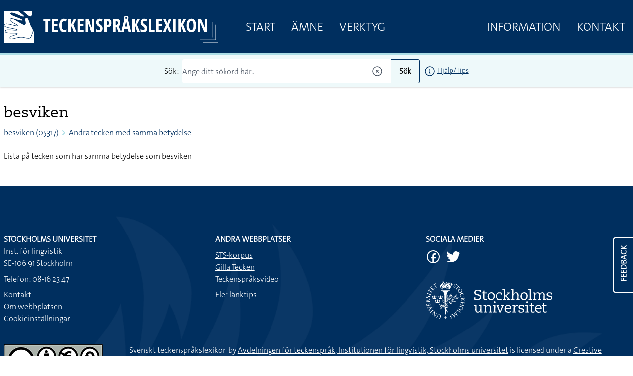

--- FILE ---
content_type: text/html; charset=UTF-8
request_url: https://teckensprakslexikon.su.se/ord/05317/samma-betydelse?sortby=word&order=asc&action=addtolist
body_size: 12149
content:
<!DOCTYPE html>
<html lang="sv">

<head>
    <meta charset="utf-8">
    <meta name="viewport" content="width=device-width, initial-scale=1">

    <title>Svenskt teckenspråkslexikon - Stockholms universitet</title><meta property="og:title" content="Svenskt teckenspråkslexikon - Stockholms universitet!"><script type="application/ld+json">{"@context":"https://schema.org","@type":"WebPage","name":"Svenskt teckenspråkslexikon - Stockholms universitet"}</script>

    <!-- Favicon -->
    <link rel="shortcut icon" href="https://teckensprakslexikon.su.se/favicon.ico">


    <link
            href="https://teckensprakslexikon.su.se/css/amidesfahani/filament-tinyeditor/tiny-css.css?v=2.0.9.0"
            rel="stylesheet"
            data-navigate-track
        />
                <link
            href="https://teckensprakslexikon.su.se/css/filament/forms/forms.css?v=3.2.71.0"
            rel="stylesheet"
            data-navigate-track
        />
                <link
            href="https://teckensprakslexikon.su.se/css/filament/support/support.css?v=3.2.71.0"
            rel="stylesheet"
            data-navigate-track
        />
    
<style>
    :root {
         --danger-50:254, 242, 242;  --danger-100:254, 226, 226;  --danger-200:254, 202, 202;  --danger-300:252, 165, 165;  --danger-400:248, 113, 113;  --danger-500:239, 68, 68;  --danger-600:220, 38, 38;  --danger-700:185, 28, 28;  --danger-800:153, 27, 27;  --danger-900:127, 29, 29;  --danger-950:69, 10, 10;  --gray-50:250, 250, 250;  --gray-100:244, 244, 245;  --gray-200:228, 228, 231;  --gray-300:212, 212, 216;  --gray-400:161, 161, 170;  --gray-500:113, 113, 122;  --gray-600:82, 82, 91;  --gray-700:63, 63, 70;  --gray-800:39, 39, 42;  --gray-900:24, 24, 27;  --gray-950:9, 9, 11;  --info-50:239, 246, 255;  --info-100:219, 234, 254;  --info-200:191, 219, 254;  --info-300:147, 197, 253;  --info-400:96, 165, 250;  --info-500:59, 130, 246;  --info-600:37, 99, 235;  --info-700:29, 78, 216;  --info-800:30, 64, 175;  --info-900:30, 58, 138;  --info-950:23, 37, 84;  --primary-50:255, 251, 235;  --primary-100:254, 243, 199;  --primary-200:253, 230, 138;  --primary-300:252, 211, 77;  --primary-400:251, 191, 36;  --primary-500:245, 158, 11;  --primary-600:217, 119, 6;  --primary-700:180, 83, 9;  --primary-800:146, 64, 14;  --primary-900:120, 53, 15;  --primary-950:69, 26, 3;  --success-50:240, 253, 244;  --success-100:220, 252, 231;  --success-200:187, 247, 208;  --success-300:134, 239, 172;  --success-400:74, 222, 128;  --success-500:34, 197, 94;  --success-600:22, 163, 74;  --success-700:21, 128, 61;  --success-800:22, 101, 52;  --success-900:20, 83, 45;  --success-950:5, 46, 22;  --warning-50:255, 251, 235;  --warning-100:254, 243, 199;  --warning-200:253, 230, 138;  --warning-300:252, 211, 77;  --warning-400:251, 191, 36;  --warning-500:245, 158, 11;  --warning-600:217, 119, 6;  --warning-700:180, 83, 9;  --warning-800:146, 64, 14;  --warning-900:120, 53, 15;  --warning-950:69, 26, 3;     }
</style>

    <link rel="preload" as="style" href="https://teckensprakslexikon.su.se/build/assets/app-I5P2u8E6.css" /><link rel="modulepreload" href="https://teckensprakslexikon.su.se/build/assets/app-TCTKHJT4.js" /><link rel="stylesheet" href="https://teckensprakslexikon.su.se/build/assets/app-I5P2u8E6.css" data-navigate-track="reload" /><script type="module" src="https://teckensprakslexikon.su.se/build/assets/app-TCTKHJT4.js" data-navigate-track="reload"></script>

    <!-- Scripts -->

    <!-- CSRF Token -->
    <meta name="csrf-token" content="n39i1NKWz51eNim7vfLhVEDtHsIR3hFJj5GD5Gbx">

    <link rel="apple-touch-icon" sizes="180x180" href="/apple-touch-icon.png">
    <link rel="icon" type="image/png" sizes="32x32" href="/favicon-32x32.png">
    <link rel="icon" type="image/png" sizes="16x16" href="/favicon-16x16.png">
    <link rel="manifest" href="/site.webmanifest">
    <link rel="mask-icon" href="/safari-pinned-tab.svg" color="#5bbad5">
    <meta name="msapplication-TileColor" content="#da532c">
    <meta name="theme-color" content="#ffffff">

    
    <script defer data-domain="teckensprakslexikon.su.se" src="https://eu01.siteowl.co/js/plausible.js"></script>
    <style>
        [x-cloak] {
            display: none !important;
        }
    </style>
<!-- Livewire Styles --><style >[wire\:loading][wire\:loading], [wire\:loading\.delay][wire\:loading\.delay], [wire\:loading\.inline-block][wire\:loading\.inline-block], [wire\:loading\.inline][wire\:loading\.inline], [wire\:loading\.block][wire\:loading\.block], [wire\:loading\.flex][wire\:loading\.flex], [wire\:loading\.table][wire\:loading\.table], [wire\:loading\.grid][wire\:loading\.grid], [wire\:loading\.inline-flex][wire\:loading\.inline-flex] {display: none;}[wire\:loading\.delay\.none][wire\:loading\.delay\.none], [wire\:loading\.delay\.shortest][wire\:loading\.delay\.shortest], [wire\:loading\.delay\.shorter][wire\:loading\.delay\.shorter], [wire\:loading\.delay\.short][wire\:loading\.delay\.short], [wire\:loading\.delay\.default][wire\:loading\.delay\.default], [wire\:loading\.delay\.long][wire\:loading\.delay\.long], [wire\:loading\.delay\.longer][wire\:loading\.delay\.longer], [wire\:loading\.delay\.longest][wire\:loading\.delay\.longest] {display: none;}[wire\:offline][wire\:offline] {display: none;}[wire\:dirty]:not(textarea):not(input):not(select) {display: none;}:root {--livewire-progress-bar-color: #2299dd;}[x-cloak] {display: none !important;}</style>
</head>

<body class="font-thesans-light">
        <header class="print:hidden md:mb-40" x-data="{ navOpen: false, scrolledFromTop: false, searchterm: '' }" x-init="window.pageYOffset >= 50 ? scrolledFromTop = true : scrolledFromTop = false"
        @scroll.window="window.pageYOffset >= 50 ? scrolledFromTop = true : scrolledFromTop = false">
        <div class="md:hidden" x-data="{ offcanvas: false }" x-on:togglemenu.window="offcanvas = !offcanvas">
            <div class="fixed inset-0 z-40 flex" x-show="offcanvas">

                <div class="fixed inset-0 z-30" x-show="offcanvas">
                    <div class="absolute inset-0 z-30 bg-gray-600 opacity-75"></div>
                </div>

                <div class="relative z-40 flex w-full max-w-xs flex-1 flex-col bg-su-blue"
                    x-transition:enter="transition ease-in-out duration-300 transform"
                    x-transition:enter-start="-translate-x-full" x-transition:enter-end="translate-x-0"
                    x-transition:leave="transition ease-in-out duration-300 transform"
                    x-transition:leave-start="translate-x-0" x-transition:leave-end="-translate-x-full" x-show="offcanvas">
                    <div class="absolute right-0 top-0 -mr-14 p-1">
                        <button
                            class="flex h-12 w-12 items-center justify-center rounded-full focus:bg-gray-600 focus:outline-none"
                            aria-label="Close sidebar" @click="$dispatch('togglemenu')">
                            <svg class="h-6 w-6 text-white" stroke="currentColor" fill="none" viewBox="0 0 24 24">
                                <path stroke-linecap="round" stroke-linejoin="round" stroke-width="2"
                                    d="M6 18L18 6M6 6l12 12" />
                            </svg>
                        </button>
                    </div>
                    <div class="h-0 flex-1 overflow-y-auto pb-4 pt-5">
                        <div class="flex flex-shrink-0 items-center px-4">
                            <a class="mr-8" href="/"><img class="h-14 px-2 py-2 md:h-20"
                                    src="/images/tecken-logo.svg"></a>
                        </div>

                        <nav class="mt-5 space-y-1 px-2">

                            <a class="font-thesans-light  block px-4 text-2xl uppercase leading-10 text-white no-underline"
                                href="/">Start</a>
                            <a class="font-thesans-light  block px-4 text-2xl uppercase leading-10 text-white no-underline"
                                href="/kategori">Ämne</a>

                            <a class="font-thesans-light  block px-4 text-2xl uppercase leading-10 text-white no-underline"
                                href="/verktyg">Verktyg</a>
                                                        <a class="font-thesans-light  block px-4 text-2xl uppercase leading-10 text-white no-underline"
                                href="/information">Information</a>
                            <a class="font-thesans-light  block px-4 text-2xl uppercase leading-10 text-white no-underline"
                                href="/kontakt">Kontakt</a>

                        </nav>
                    </div>
                    <div class="d-none flex hidden flex-shrink-0 border-t border-gray-200 p-4">

                    </div>
                </div>
                <div class="w-14 flex-shrink-0">
                    <!-- Force sidebar to shrink to fit close icon -->
                </div>
            </div>
        </div>

        <div class="top-0 flex h-28 w-full items-center border-b-4 border-su-blue-200 bg-su-blue transition-all duration-200 md:fixed md:z-40"
            :class="{ 'h-28': !scrolledFromTop, 'h-16': scrolledFromTop }">
            <div class="mx-auto flex w-full max-w-7xl items-center justify-between">
                <div class="pl-1 pt-1 sm:pl-3 sm:pt-3 md:hidden" x-data>
                    <button
                        class="-ml-0.5 -mt-0.5 inline-flex h-12 w-12 items-center justify-center rounded-md text-white transition duration-150 ease-in-out hover:text-black focus:bg-gray-200 focus:outline-none"
                        aria-label="Open sidebar" @click="$dispatch('togglemenu')">
                        <!-- Heroicon name: menu -->
                        <svg class="h-6 w-6" xmlns="http://www.w3.org/2000/svg" fill="none" viewBox="0 0 24 24"
                            stroke="currentColor">
                            <path stroke-linecap="round" stroke-linejoin="round" stroke-width="2"
                                d="M4 6h16M4 12h16M4 18h16" />
                        </svg>
                    </button>
                </div>
                <a class="mr-8" href="/"><img class="max-h-20 px-2 py-2" src="/images/tecken-logo.svg"></a>
                <div class="hidden flex-grow justify-between md:flex">
                    <div class="main-menu flex justify-between">
                        <a class="font-thesans-light  px-4 text-2xl uppercase leading-10 text-white no-underline"
                            href="/">Start</a>
                        <a class="font-thesans-light  px-4 text-2xl uppercase leading-10 text-white no-underline"
                            href="/kategori">Ämne</a>
                        <a class="font-thesans-light  px-4 text-2xl uppercase leading-10 text-white no-underline"
                            href="/verktyg">Verktyg</a>
                                            </div>
                    <div class="main-menu flex justify-between">
                        <a class="font-thesans-light  px-4 text-2xl uppercase leading-10 text-white no-underline"
                            href="/information">Information</a>
                        <a class="font-thesans-light  px-4 text-2xl uppercase leading-10 text-white no-underline"
                            href="/kontakt">Kontakt</a>
                    </div>
                </div>
            </div>

        </div>
                    <div class="top-28 w-full bg-su-blue-100 px-2 shadow transition-all duration-200 md:fixed md:z-40"
                :class="{ 'top-28': !scrolledFromTop, 'top-16': scrolledFromTop }">
                <form action="/sok">
                    <div class="z-10 mx-auto flex max-w-7xl items-center justify-center py-2">
                        <div class="mr-2">Sök:</div>

                        <input
                            class="font-thesans-light h-12 w-full rounded-l border-r-0 border-su-blue placeholder-gray-600 md:w-1/3"
                            name="q" type="text" value=""
                            placeholder="Ange ditt sökord här.." x-ref="searchq">
                        <svg class="relative -left-4 z-10 -ml-6 h-6 w-6 cursor-pointer text-gray-600"
                            xmlns="http://www.w3.org/2000/svg" fill="none" viewBox="0 0 24 24" stroke-width="1.5"
                            @click="$refs.searchq.value = ''" stroke="currentColor">
                            <path stroke-linecap="round" stroke-linejoin="round"
                                d="M9.75 9.75l4.5 4.5m0-4.5l-4.5 4.5M21 12a9 9 0 11-18 0 9 9 0 0118 0z" />
                        </svg>

                        <button
                            class="button font-thesans-light h-12 rounded-r border border-l-0 border-su-blue bg-su-blue-100 px-4 font-bold"
                            type="submit">Sök</button>
                        <div class="ml-2 text-sm"><a href="/information/manual/sok-enskilt-ord"><svg
                                    class="inline-block h-6 w-6" xmlns="http://www.w3.org/2000/svg" fill="none"
                                    viewBox="0 0 24 24" stroke-width="1.5" stroke="currentColor">
                                    <path stroke-linecap="round" stroke-linejoin="round"
                                        d="M11.25 11.25l.041-.02a.75.75 0 011.063.852l-.708 2.836a.75.75 0 001.063.853l.041-.021M21 12a9 9 0 11-18 0 9 9 0 0118 0zm-9-3.75h.008v.008H12V8.25z" />
                                </svg></a>
                            <a href="/information/manual/sok-enskilt-ord">Hjälp/Tips</a>
                        </div>
                    </div>
                </form>

            </div>
            </header>

                        <div class="mx-auto w-full max-w-7xl px-2 py-4 md:py-12">
                

    <h1>besviken</h1>
    <nav class="flex mb-6" aria-label="Breadcrumb">
        <ol role="list" class="flex items-center print:hidden">
            <li>
                <div class="flex items-center">

                    <a href="/ord/05317" class="  hover:text-gray-700">besviken
                        (05317)</a>
                </div>
            </li>
            <li>
                <div class="flex items-center">
                    <!-- Heroicon name: solid/chevron-right -->
                    <svg class="flex-shrink-0 h-5 w-5 text-su-blue-200" xmlns="http://www.w3.org/2000/svg"
                        viewBox="0 0 20 20" fill="currentColor" aria-hidden="true">
                        <path fill-rule="evenodd"
                            d="M7.293 14.707a1 1 0 010-1.414L10.586 10 7.293 6.707a1 1 0 011.414-1.414l4 4a1 1 0 010 1.414l-4 4a1 1 0 01-1.414 0z"
                            clip-rule="evenodd" />
                    </svg>
                    <a href="/ord/05317/samma-betydelse" class=" hover:text-gray-700">Andra
                        tecken med
                        samma betydelse</a>
                </div>
            </li>

        </ol>
    </nav>
    <p>Lista på tecken som har samma betydelse som besviken</p>

    
            </div>
            
    <div class="z-24 fixed right-0 top-2/3 h-28 w-10 cursor-pointer rounded-l border-2 border-r-0 border-white bg-su-blue font-bold text-white transition duration-100 ease-in-out hover:scale-110 hover:bg-su-blue-800 print:hidden"
        onclick="Livewire.dispatch('openModal', {component: 'feedback-modal', arguments: {&quot;url&quot;:&quot;https:\/\/teckensprakslexikon.su.se\/ord\/05317\/samma-betydelse?action=addtolist&amp;order=asc&amp;sortby=word&quot;} })">
        <div>
            <div class="absoute mt-14 -rotate-90">FEEDBACK</div>
        </div>
    </div>

    <div>
    </div>

    </div>

        <div class="hidden border-t-2 border-su-blue px-2 pt-2 text-sm print:block">
        Svenskt teckenspråkslexikon - https://teckensprakslexikon.su.se/'
    </div>
    <footer class="print:hidden">
        <div class="w-full border-b-4 bg-su-blue py-24">
            <div class="mx-auto w-full max-w-7xl text-white">
                <div class="flex flex-wrap">
                    <div class="w-1/2 px-2 md:w-1/3">
                        <p><strong>STOCKHOLMS UNIVERSITET</strong><br />
                            Inst. för lingvistik<br />
                            SE-106 91 Stockholm</p>

                        <p class="mt-2">Telefon: 08-16 23 47</p>

                        <p class="mt-2 text-white">
                            <a class="text-white underline" href="/kontakt">Kontakt</a><br />
                            <a class="text-white underline" href="/information/om-lexikonet">Om
                                webbplatsen</a><br />
                            <a class="text-white underline"
                                href="/information/om-lexikonet#cookies">Cookieinställningar</a>
                        </p>
                    </div>
                    <div class="w-1/2 px-2 md:w-1/3">
                        <p><strong>ANDRA WEBBPLATSER</strong><br />

                        <p class="mt-2">
                            <a class="text-white underline" href="https://teckensprakskorpus.su.se/"
                                target="_blank">STS-korpus</a><br />
                            <a class="text-white underline" href="https://gillatecken.ling.su.se/">Gilla Tecken</a><br />
                            <a class="text-white underline"
                                href="https://teckenspraksvideo.su.se/">Teckenspråksvideo</a><br />
                            <a class="mt-2 inline-block text-white underline" href="/information/om-lexikonet">Fler
                                länktips</a><br />
                        </p>
                    </div>
                    <div class="mt-4 w-full px-2 md:mt-0 md:w-1/3">
                        <p><strong>SOCIALA MEDIER</strong><br />

                        <div class="mt-2 flex">
                            <a class="mr-2 text-white" href="https://www.facebook.com/groups/848909041806827/"
                                target="_blank"><svg class="h-8 w-8 fill-current" xmlns="http://www.w3.org/2000/svg"
                                    viewBox="0 0 16 16">
                                    <path
                                        d="M7.5 1A6.508 6.508 0 001 7.5C1 11.084 3.916 14 7.5 14S14 11.084 14 7.5 11.084 1 7.5 1zm0 1C10.543 2 13 4.457 13 7.5a5.488 5.488 0 01-4.688 5.434V9.09h1.553l.244-1.576H8.313V6.65c0-.655.213-1.236.826-1.236h.984V4.037c-.173-.023-.538-.074-1.23-.074-1.444 0-2.291.763-2.291 2.5v1.049H5.117V9.09h1.487v3.83A5.487 5.487 0 012 7.5C2 4.457 4.457 2 7.5 2z" />
                                </svg></a>
                            <a class="text-white underline" href="https://twitter.com/teckenlexikon" target="_blank"><svg
                                    class="h-8 w-8 fill-current" xmlns="http://www.w3.org/2000/svg" viewBox="0 0 16 16">
                                    <path
                                        d="M15 3.297c-.523.226-1.05.394-1.633.45a3.01 3.01 0 001.281-1.52 5.447 5.447 0 01-1.804.675C12.258 2.34 11.5 2 10.684 2c-1.575 0-2.86 1.242-2.86 2.766 0 .222 0 .449.059.62-3.008 0-5.07-1.695-6.469-3.386-.293.395-.41.902-.41 1.41 0 .957.527 1.805 1.285 2.313-.469-.055-.934-.168-1.285-.336v.054A2.76 2.76 0 003.28 8.148c-.234.055-.469.114-.761.114-.172 0-.348 0-.524-.055.352 1.129 1.98 2.426 3.262 2.426C4.266 11.363 3.344 12 1.5 12H1c1.281.79 2.8 1 4.375 1 5.309 0 8.168-4.23 8.168-7.898v-.336c.582-.399 1.05-.903 1.457-1.47" />
                                </svg>
                            </a>
                        </div>
                        <div>
                            <a href="https://www.su.se/" title="Stockholms Universitet" target="_blank"><img
                                    class="mt-8 w-64" src="/images/su_logo_horizontal_swedish.svg"
                                    alt="Logo Stockholms Universitet" /></a>
                        </div>
                    </div>
                </div>
                <div class="mt-10 flex flex-wrap px-2">
                    <div class="mb-4 w-full md:mb-0 md:w-1/5">
                        <img class="" src="/images/sharerules.png" alt="">

                    </div>
                    <div class="w-full md:w-4/5">
                        Svenskt teckenspråkslexikon by <a class="text-white underline"
                            href="https://www.su.se/forskning/forsknings%C3%A4mnen/teckenspr%C3%A5k"
                            target="_blank">Avdelningen för teckenspråk, Institutionen
                            för lingvistik,
                            Stockholms universitet</a> is licensed under a
                        <a class="text-white underline" href="https://creativecommons.org/licenses/by-nc-sa/4.0/deed.sv"
                            target="_blank" rel="nofollow">Creative Commons
                            Erkännande-IckeKommersiell-DelaLika 4.0 Internationell (CC BY-NC-SA 4.0).</a>
                        Based on a work at <a class="text-white underline"
                            href="https://www.su.se/institutionen-for-lingvistik/"
                            target="_blank">https://www.su.se/institutionen-for-lingvistik/</a>. Tillstånd
                        utöver
                        denna licens kan vara tillgängligt på <a class="text-white underline"
                            href="https://www.su.se/forskning/forsknings%C3%A4mnen/teckenspr%C3%A5k"
                            target="_blank">https://www.su.se/forskning/forskningsämnen/teckenspråk</a>.<br>Kontakta
                        oss via
                        <a class="text-white underline"
                            href="mailto:teckenlexikon@ling.su.se">teckenlexikon@ling.su.se</a>.
                    </div>
                </div>
            </div>
        </div>
    </footer>

    <script>
        window.filamentData = []    </script>

            
            <script
                src="https://cdn.jsdelivr.net/npm/tinymce@7.3.0/tinymce.js"
                
                
                
                
                
            ></script>
        
                                                                                                                                                                                                                                            
            <script
                src="https://teckensprakslexikon.su.se/js/filament/notifications/notifications.js?v=3.2.71.0"
                
                
                
                
                
            ></script>
        
                
            <script
                src="https://teckensprakslexikon.su.se/js/filament/support/async-alpine.js?v=3.2.71.0"
                
                
                
                
                
            ></script>
        
                
            <script
                src="https://teckensprakslexikon.su.se/js/filament/support/support.js?v=3.2.71.0"
                
                
                
                
                
            ></script>
        
    
<style>
    :root {
            }
</style>

    <script src="//cdn.jsdelivr.net/npm/sweetalert2@11"></script>
    <script>
    /**** Livewire Alert Scripts ****/
    (()=>{var __webpack_modules__={757:(e,t,r)=>{e.exports=r(666)},666:e=>{var t=function(e){"use strict";var t,r=Object.prototype,n=r.hasOwnProperty,o="function"==typeof Symbol?Symbol:{},i=o.iterator||"@@iterator",a=o.asyncIterator||"@@asyncIterator",c=o.toStringTag||"@@toStringTag";function s(e,t,r){return Object.defineProperty(e,t,{value:r,enumerable:!0,configurable:!0,writable:!0}),e[t]}try{s({},"")}catch(e){s=function(e,t,r){return e[t]=r}}function l(e,t,r,n){var o=t&&t.prototype instanceof y?t:y,i=Object.create(o.prototype),a=new x(n||[]);return i._invoke=function(e,t,r){var n=f;return function(o,i){if(n===_)throw new Error("Generator is already running");if(n===d){if("throw"===o)throw i;return S()}for(r.method=o,r.arg=i;;){var a=r.delegate;if(a){var c=L(a,r);if(c){if(c===h)continue;return c}}if("next"===r.method)r.sent=r._sent=r.arg;else if("throw"===r.method){if(n===f)throw n=d,r.arg;r.dispatchException(r.arg)}else"return"===r.method&&r.abrupt("return",r.arg);n=_;var s=u(e,t,r);if("normal"===s.type){if(n=r.done?d:p,s.arg===h)continue;return{value:s.arg,done:r.done}}"throw"===s.type&&(n=d,r.method="throw",r.arg=s.arg)}}}(e,r,a),i}function u(e,t,r){try{return{type:"normal",arg:e.call(t,r)}}catch(e){return{type:"throw",arg:e}}}e.wrap=l;var f="suspendedStart",p="suspendedYield",_="executing",d="completed",h={};function y(){}function v(){}function b(){}var m={};s(m,i,(function(){return this}));var w=Object.getPrototypeOf,g=w&&w(w(D([])));g&&g!==r&&n.call(g,i)&&(m=g);var O=b.prototype=y.prototype=Object.create(m);function E(e){["next","throw","return"].forEach((function(t){s(e,t,(function(e){return this._invoke(t,e)}))}))}function k(e,t){function r(o,i,a,c){var s=u(e[o],e,i);if("throw"!==s.type){var l=s.arg,f=l.value;return f&&"object"==typeof f&&n.call(f,"__await")?t.resolve(f.__await).then((function(e){r("next",e,a,c)}),(function(e){r("throw",e,a,c)})):t.resolve(f).then((function(e){l.value=e,a(l)}),(function(e){return r("throw",e,a,c)}))}c(s.arg)}var o;this._invoke=function(e,n){function i(){return new t((function(t,o){r(e,n,t,o)}))}return o=o?o.then(i,i):i()}}function L(e,r){var n=e.iterator[r.method];if(n===t){if(r.delegate=null,"throw"===r.method){if(e.iterator.return&&(r.method="return",r.arg=t,L(e,r),"throw"===r.method))return h;r.method="throw",r.arg=new TypeError("The iterator does not provide a 'throw' method")}return h}var o=u(n,e.iterator,r.arg);if("throw"===o.type)return r.method="throw",r.arg=o.arg,r.delegate=null,h;var i=o.arg;return i?i.done?(r[e.resultName]=i.value,r.next=e.nextLoc,"return"!==r.method&&(r.method="next",r.arg=t),r.delegate=null,h):i:(r.method="throw",r.arg=new TypeError("iterator result is not an object"),r.delegate=null,h)}function j(e){var t={tryLoc:e[0]};1 in e&&(t.catchLoc=e[1]),2 in e&&(t.finallyLoc=e[2],t.afterLoc=e[3]),this.tryEntries.push(t)}function P(e){var t=e.completion||{};t.type="normal",delete t.arg,e.completion=t}function x(e){this.tryEntries=[{tryLoc:"root"}],e.forEach(j,this),this.reset(!0)}function D(e){if(e){var r=e[i];if(r)return r.call(e);if("function"==typeof e.next)return e;if(!isNaN(e.length)){var o=-1,a=function r(){for(;++o<e.length;)if(n.call(e,o))return r.value=e[o],r.done=!1,r;return r.value=t,r.done=!0,r};return a.next=a}}return{next:S}}function S(){return{value:t,done:!0}}return v.prototype=b,s(O,"constructor",b),s(b,"constructor",v),v.displayName=s(b,c,"GeneratorFunction"),e.isGeneratorFunction=function(e){var t="function"==typeof e&&e.constructor;return!!t&&(t===v||"GeneratorFunction"===(t.displayName||t.name))},e.mark=function(e){return Object.setPrototypeOf?Object.setPrototypeOf(e,b):(e.__proto__=b,s(e,c,"GeneratorFunction")),e.prototype=Object.create(O),e},e.awrap=function(e){return{__await:e}},E(k.prototype),s(k.prototype,a,(function(){return this})),e.AsyncIterator=k,e.async=function(t,r,n,o,i){void 0===i&&(i=Promise);var a=new k(l(t,r,n,o),i);return e.isGeneratorFunction(r)?a:a.next().then((function(e){return e.done?e.value:a.next()}))},E(O),s(O,c,"Generator"),s(O,i,(function(){return this})),s(O,"toString",(function(){return"[object Generator]"})),e.keys=function(e){var t=[];for(var r in e)t.push(r);return t.reverse(),function r(){for(;t.length;){var n=t.pop();if(n in e)return r.value=n,r.done=!1,r}return r.done=!0,r}},e.values=D,x.prototype={constructor:x,reset:function(e){if(this.prev=0,this.next=0,this.sent=this._sent=t,this.done=!1,this.delegate=null,this.method="next",this.arg=t,this.tryEntries.forEach(P),!e)for(var r in this)"t"===r.charAt(0)&&n.call(this,r)&&!isNaN(+r.slice(1))&&(this[r]=t)},stop:function(){this.done=!0;var e=this.tryEntries[0].completion;if("throw"===e.type)throw e.arg;return this.rval},dispatchException:function(e){if(this.done)throw e;var r=this;function o(n,o){return c.type="throw",c.arg=e,r.next=n,o&&(r.method="next",r.arg=t),!!o}for(var i=this.tryEntries.length-1;i>=0;--i){var a=this.tryEntries[i],c=a.completion;if("root"===a.tryLoc)return o("end");if(a.tryLoc<=this.prev){var s=n.call(a,"catchLoc"),l=n.call(a,"finallyLoc");if(s&&l){if(this.prev<a.catchLoc)return o(a.catchLoc,!0);if(this.prev<a.finallyLoc)return o(a.finallyLoc)}else if(s){if(this.prev<a.catchLoc)return o(a.catchLoc,!0)}else{if(!l)throw new Error("try statement without catch or finally");if(this.prev<a.finallyLoc)return o(a.finallyLoc)}}}},abrupt:function(e,t){for(var r=this.tryEntries.length-1;r>=0;--r){var o=this.tryEntries[r];if(o.tryLoc<=this.prev&&n.call(o,"finallyLoc")&&this.prev<o.finallyLoc){var i=o;break}}i&&("break"===e||"continue"===e)&&i.tryLoc<=t&&t<=i.finallyLoc&&(i=null);var a=i?i.completion:{};return a.type=e,a.arg=t,i?(this.method="next",this.next=i.finallyLoc,h):this.complete(a)},complete:function(e,t){if("throw"===e.type)throw e.arg;return"break"===e.type||"continue"===e.type?this.next=e.arg:"return"===e.type?(this.rval=this.arg=e.arg,this.method="return",this.next="end"):"normal"===e.type&&t&&(this.next=t),h},finish:function(e){for(var t=this.tryEntries.length-1;t>=0;--t){var r=this.tryEntries[t];if(r.finallyLoc===e)return this.complete(r.completion,r.afterLoc),P(r),h}},catch:function(e){for(var t=this.tryEntries.length-1;t>=0;--t){var r=this.tryEntries[t];if(r.tryLoc===e){var n=r.completion;if("throw"===n.type){var o=n.arg;P(r)}return o}}throw new Error("illegal catch attempt")},delegateYield:function(e,r,n){return this.delegate={iterator:D(e),resultName:r,nextLoc:n},"next"===this.method&&(this.arg=t),h}},e}(e.exports);try{regeneratorRuntime=t}catch(e){"object"==typeof globalThis?globalThis.regeneratorRuntime=t:Function("r","regeneratorRuntime = r")(t)}}},__webpack_module_cache__={};function __webpack_require__(e){var t=__webpack_module_cache__[e];if(void 0!==t)return t.exports;var r=__webpack_module_cache__[e]={exports:{}};return __webpack_modules__[e](r,r.exports,__webpack_require__),r.exports}__webpack_require__.n=e=>{var t=e&&e.__esModule?()=>e.default:()=>e;return __webpack_require__.d(t,{a:t}),t},__webpack_require__.d=(e,t)=>{for(var r in t)__webpack_require__.o(t,r)&&!__webpack_require__.o(e,r)&&Object.defineProperty(e,r,{enumerable:!0,get:t[r]})},__webpack_require__.o=(e,t)=>Object.prototype.hasOwnProperty.call(e,t);var __webpack_exports__={};(()=>{"use strict";var _babel_runtime_regenerator__WEBPACK_IMPORTED_MODULE_0__=__webpack_require__(757),_babel_runtime_regenerator__WEBPACK_IMPORTED_MODULE_0___default=__webpack_require__.n(_babel_runtime_regenerator__WEBPACK_IMPORTED_MODULE_0__);function ownKeys(e,t){var r=Object.keys(e);if(Object.getOwnPropertySymbols){var n=Object.getOwnPropertySymbols(e);t&&(n=n.filter((function(t){return Object.getOwnPropertyDescriptor(e,t).enumerable}))),r.push.apply(r,n)}return r}function _objectSpread(e){for(var t=1;t<arguments.length;t++){var r=null!=arguments[t]?arguments[t]:{};t%2?ownKeys(Object(r),!0).forEach((function(t){_defineProperty(e,t,r[t])})):Object.getOwnPropertyDescriptors?Object.defineProperties(e,Object.getOwnPropertyDescriptors(r)):ownKeys(Object(r)).forEach((function(t){Object.defineProperty(e,t,Object.getOwnPropertyDescriptor(r,t))}))}return e}function _defineProperty(e,t,r){return t in e?Object.defineProperty(e,t,{value:r,enumerable:!0,configurable:!0,writable:!0}):e[t]=r,e}function asyncGeneratorStep(e,t,r,n,o,i,a){try{var c=e[i](a),s=c.value}catch(e){return void r(e)}c.done?t(s):Promise.resolve(s).then(n,o)}function _asyncToGenerator(e){return function(){var t=this,r=arguments;return new Promise((function(n,o){var i=e.apply(t,r);function a(e){asyncGeneratorStep(i,n,o,a,c,"next",e)}function c(e){asyncGeneratorStep(i,n,o,a,c,"throw",e)}a(void 0)}))}}function evalCallbacksOptions(options){for(var callbacksKeysAllowed=["allowOutsideClick","allowEscapeKey","allowEnterKey","loaderHtml","inputOptions","inputValidator","preConfirm","preDeny","didClose","didDestroy","didOpen","didRender","willClose","willOpen"],_i=0,_callbacksKeysAllowed=callbacksKeysAllowed;_i<_callbacksKeysAllowed.length;_i++){var callbackKey=_callbacksKeysAllowed[_i];options.hasOwnProperty(callbackKey)&&("string"==typeof options[callbackKey]||options[callbackKey]instanceof String)&&options[callbackKey]&&""!=options[callbackKey].trim()&&(options[callbackKey]=eval(options[callbackKey]))}}function afterAlertInteraction(e){if(e.confirmed)return"self"===e.onConfirmed.component?void Livewire.find(e.onConfirmed.id).dispatchSelf(e.onConfirmed.listener,e.result):void Livewire.dispatchTo(e.onConfirmed.component,e.onConfirmed.listener,e.result);if(e.isDenied)return"self"===e.onDenied.component?void Livewire.find(e.onDenied.id).dispatchSelf(e.onDenied.listener,e.result):void Livewire.dispatchTo(e.onDenied.component,e.onDenied.listener,e.result);if(e.onProgressFinished&&e.dismiss===Swal.DismissReason.timer)return"self"===e.onProgressFinished.component?void Livewire.find(e.onProgressFinished.id).dispatchSelf(e.onProgressFinished.listener,e.result):void Livewire.dispatchTo(e.onProgressFinished.component,e.onProgressFinished.listener,e.result);if(e.onDismissed){if("self"===e.onDismissed.component)return void Livewire.find(e.onDismissed.id).dispatch(e.onDismissed.listener,e.result);Livewire.dispatchTo(e.onDismissed.component,e.onDismissed.listener,e.result)}}window.addEventListener("alert",function(){var e=_asyncToGenerator(_babel_runtime_regenerator__WEBPACK_IMPORTED_MODULE_0___default().mark((function e(t){var r,n,o,i,a,c,s,l;return _babel_runtime_regenerator__WEBPACK_IMPORTED_MODULE_0___default().wrap((function(e){for(;;)switch(e.prev=e.next){case 0:return o=t.detail.message,i=null!==(r=t.detail.type)&&void 0!==r?r:null,a=t.detail.data,c=t.detail.events,evalCallbacksOptions(s=t.detail.options),e.next=8,Swal.fire(_objectSpread({title:o,icon:i},s));case 8:afterAlertInteraction(_objectSpread(_objectSpread(_objectSpread({confirmed:(l=e.sent).isConfirmed,denied:l.isDenied,dismiss:l.dismiss,result:_objectSpread(_objectSpread({},l),{},{data:_objectSpread(_objectSpread({},a),{},{inputAttributes:null!==(n=s.inputAttributes)&&void 0!==n?n:null})})},c),l),s));case 10:case"end":return e.stop()}}),e)})));return function(t){return e.apply(this,arguments)}}()),window.flashAlert=function(){var e=_asyncToGenerator(_babel_runtime_regenerator__WEBPACK_IMPORTED_MODULE_0___default().mark((function e(t){var r,n,o,i,a,c,s;return _babel_runtime_regenerator__WEBPACK_IMPORTED_MODULE_0___default().wrap((function(e){for(;;)switch(e.prev=e.next){case 0:return i=t.events,a=t.events.data,evalCallbacksOptions(c=t.options),e.next=6,Swal.fire(_objectSpread({title:null!==(r=t.message)&&void 0!==r?r:"",icon:null!==(n=t.type)&&void 0!==n?n:null},c));case 6:afterAlertInteraction(_objectSpread(_objectSpread({confirmed:(s=e.sent).isConfirmed,denied:s.isDenied,dismiss:s.dismiss,result:_objectSpread(_objectSpread({},s),{},{data:_objectSpread(_objectSpread({},a),{},{inputAttributes:null!==(o=c.inputAttributes)&&void 0!==o?o:null})})},i),t.options));case 8:case"end":return e.stop()}}),e)})));return function(t){return e.apply(this,arguments)}}()})()})();
</script>


    <div wire:snapshot="{&quot;data&quot;:{&quot;activeComponent&quot;:null,&quot;components&quot;:[[],{&quot;s&quot;:&quot;arr&quot;}]},&quot;memo&quot;:{&quot;id&quot;:&quot;6cg7MXpzJva4TKSCn09L&quot;,&quot;name&quot;:&quot;livewire-ui-modal&quot;,&quot;path&quot;:&quot;ord\/05317\/samma-betydelse&quot;,&quot;method&quot;:&quot;GET&quot;,&quot;children&quot;:[],&quot;scripts&quot;:[],&quot;assets&quot;:[],&quot;errors&quot;:[],&quot;locale&quot;:&quot;sv&quot;},&quot;checksum&quot;:&quot;9a27b8002e36c408065fc7e4c2e3790b7a1210f7f19f0eaed18abbfcd953a6e8&quot;}" wire:effects="{&quot;listeners&quot;:[&quot;openModal&quot;,&quot;destroyComponent&quot;]}" wire:id="6cg7MXpzJva4TKSCn09L">
    <!--[if BLOCK]><![endif]-->        <script>(()=>{var t,e={331:()=>{function t(t){return function(t){if(Array.isArray(t))return e(t)}(t)||function(t){if("undefined"!=typeof Symbol&&null!=t[Symbol.iterator]||null!=t["@@iterator"])return Array.from(t)}(t)||function(t,o){if(!t)return;if("string"==typeof t)return e(t,o);var n=Object.prototype.toString.call(t).slice(8,-1);"Object"===n&&t.constructor&&(n=t.constructor.name);if("Map"===n||"Set"===n)return Array.from(t);if("Arguments"===n||/^(?:Ui|I)nt(?:8|16|32)(?:Clamped)?Array$/.test(n))return e(t,o)}(t)||function(){throw new TypeError("Invalid attempt to spread non-iterable instance.\nIn order to be iterable, non-array objects must have a [Symbol.iterator]() method.")}()}function e(t,e){(null==e||e>t.length)&&(e=t.length);for(var o=0,n=new Array(e);o<e;o++)n[o]=t[o];return n}window.LivewireUIModal=function(){return{show:!1,showActiveComponent:!0,activeComponent:!1,componentHistory:[],modalWidth:null,listeners:[],getActiveComponentModalAttribute:function(t){if(void 0!==this.$wire.get("components")[this.activeComponent])return this.$wire.get("components")[this.activeComponent].modalAttributes[t]},closeModalOnEscape:function(t){if(!1!==this.getActiveComponentModalAttribute("closeOnEscape")){var e=!0===this.getActiveComponentModalAttribute("closeOnEscapeIsForceful");this.closeModal(e)}},closeModalOnClickAway:function(t){!1!==this.getActiveComponentModalAttribute("closeOnClickAway")&&this.closeModal(!0)},closeModal:function(){var t=arguments.length>0&&void 0!==arguments[0]&&arguments[0],e=arguments.length>1&&void 0!==arguments[1]?arguments[1]:0,o=arguments.length>2&&void 0!==arguments[2]&&arguments[2];if(!1!==this.show){if(!0===this.getActiveComponentModalAttribute("dispatchCloseEvent")){var n=this.$wire.get("components")[this.activeComponent].name;Livewire.dispatch("modalClosed",{name:n})}if(!0===this.getActiveComponentModalAttribute("destroyOnClose")&&Livewire.dispatch("destroyComponent",{id:this.activeComponent}),e>0)for(var i=0;i<e;i++){if(o){var s=this.componentHistory[this.componentHistory.length-1];Livewire.dispatch("destroyComponent",{id:s})}this.componentHistory.pop()}var r=this.componentHistory.pop();r&&!t&&r?this.setActiveModalComponent(r,!0):this.setShowPropertyTo(!1)}},setActiveModalComponent:function(t){var e=this,o=arguments.length>1&&void 0!==arguments[1]&&arguments[1];if(this.setShowPropertyTo(!0),this.activeComponent!==t){!1!==this.activeComponent&&!1===o&&this.componentHistory.push(this.activeComponent);var n=50;!1===this.activeComponent?(this.activeComponent=t,this.showActiveComponent=!0,this.modalWidth=this.getActiveComponentModalAttribute("maxWidthClass")):(this.showActiveComponent=!1,n=400,setTimeout((function(){e.activeComponent=t,e.showActiveComponent=!0,e.modalWidth=e.getActiveComponentModalAttribute("maxWidthClass")}),300)),this.$nextTick((function(){var o,i=null===(o=e.$refs[t])||void 0===o?void 0:o.querySelector("[autofocus]");i&&setTimeout((function(){i.focus()}),n)}))}},focusables:function(){return t(this.$el.querySelectorAll("a, button, input:not([type='hidden'], textarea, select, details, [tabindex]:not([tabindex='-1'])")).filter((function(t){return!t.hasAttribute("disabled")}))},firstFocusable:function(){return this.focusables()[0]},lastFocusable:function(){return this.focusables().slice(-1)[0]},nextFocusable:function(){return this.focusables()[this.nextFocusableIndex()]||this.firstFocusable()},prevFocusable:function(){return this.focusables()[this.prevFocusableIndex()]||this.lastFocusable()},nextFocusableIndex:function(){return(this.focusables().indexOf(document.activeElement)+1)%(this.focusables().length+1)},prevFocusableIndex:function(){return Math.max(0,this.focusables().indexOf(document.activeElement))-1},setShowPropertyTo:function(t){var e=this;this.show=t,t?document.body.classList.add("overflow-y-hidden"):(document.body.classList.remove("overflow-y-hidden"),setTimeout((function(){e.activeComponent=!1,e.$wire.resetState()}),300))},init:function(){var t=this;this.modalWidth=this.getActiveComponentModalAttribute("maxWidthClass"),this.listeners.push(Livewire.on("closeModal",(function(e){var o,n,i;t.closeModal(null!==(o=null==e?void 0:e.force)&&void 0!==o&&o,null!==(n=null==e?void 0:e.skipPreviousModals)&&void 0!==n?n:0,null!==(i=null==e?void 0:e.destroySkipped)&&void 0!==i&&i)}))),this.listeners.push(Livewire.on("activeModalComponentChanged",(function(e){var o=e.id;t.setActiveModalComponent(o)})))},destroy:function(){this.listeners.forEach((function(t){t()}))}}}},754:()=>{}},o={};function n(t){var i=o[t];if(void 0!==i)return i.exports;var s=o[t]={exports:{}};return e[t](s,s.exports,n),s.exports}n.m=e,t=[],n.O=(e,o,i,s)=>{if(!o){var r=1/0;for(u=0;u<t.length;u++){for(var[o,i,s]=t[u],a=!0,c=0;c<o.length;c++)(!1&s||r>=s)&&Object.keys(n.O).every((t=>n.O[t](o[c])))?o.splice(c--,1):(a=!1,s<r&&(r=s));if(a){t.splice(u--,1);var l=i();void 0!==l&&(e=l)}}return e}s=s||0;for(var u=t.length;u>0&&t[u-1][2]>s;u--)t[u]=t[u-1];t[u]=[o,i,s]},n.o=(t,e)=>Object.prototype.hasOwnProperty.call(t,e),(()=>{var t={387:0,109:0};n.O.j=e=>0===t[e];var e=(e,o)=>{var i,s,[r,a,c]=o,l=0;if(r.some((e=>0!==t[e]))){for(i in a)n.o(a,i)&&(n.m[i]=a[i]);if(c)var u=c(n)}for(e&&e(o);l<r.length;l++)s=r[l],n.o(t,s)&&t[s]&&t[s][0](),t[s]=0;return n.O(u)},o=self.webpackChunk=self.webpackChunk||[];o.forEach(e.bind(null,0)),o.push=e.bind(null,o.push.bind(o))})(),n.O(void 0,[109],(()=>n(331)));var i=n.O(void 0,[109],(()=>n(754)));i=n.O(i)})();</script>
    <!--[if ENDBLOCK]><![endif]-->
    <!--[if BLOCK]><![endif]--><!--[if ENDBLOCK]><![endif]-->

    <div
            x-data="LivewireUIModal()"
            x-on:close.stop="setShowPropertyTo(false)"
            x-on:keydown.escape.window="closeModalOnEscape()"
            x-show="show"
            class="fixed inset-0 z-10 overflow-y-auto"
            style="display: none;"
    >
        <div class="flex items-end justify-center min-h-screen px-4 pt-4 pb-10 text-center sm:block sm:p-0">
            <div
                    x-show="show"
                    x-on:click="closeModalOnClickAway()"
                    x-transition:enter="ease-out duration-300"
                    x-transition:enter-start="opacity-0"
                    x-transition:enter-end="opacity-100"
                    x-transition:leave="ease-in duration-200"
                    x-transition:leave-start="opacity-100"
                    x-transition:leave-end="opacity-0"
                    class="fixed inset-0 transition-all transform"
            >
                <div class="absolute inset-0 bg-gray-500 opacity-75"></div>
            </div>

            <span class="hidden sm:inline-block sm:align-middle sm:h-screen" aria-hidden="true">&#8203;</span>

            <div
                    x-show="show && showActiveComponent"
                    x-transition:enter="ease-out duration-300"
                    x-transition:enter-start="opacity-0 translate-y-4 sm:translate-y-0 sm:scale-95"
                    x-transition:enter-end="opacity-100 translate-y-0 sm:scale-100"
                    x-transition:leave="ease-in duration-200"
                    x-transition:leave-start="opacity-100 translate-y-0 sm:scale-100"
                    x-transition:leave-end="opacity-0 translate-y-4 sm:translate-y-0 sm:scale-95"
                    x-bind:class="modalWidth"
                    class="inline-block w-full align-bottom bg-white rounded-lg text-left overflow-hidden shadow-xl transform transition-all sm:my-8 sm:align-middle sm:w-full"
                    id="modal-container"
                    x-trap.noscroll.inert="show && showActiveComponent"
                    aria-modal="true"
            >
                <!--[if BLOCK]><![endif]-->                <!--[if ENDBLOCK]><![endif]-->
            </div>
        </div>
    </div>
</div>

    <script src="/livewire/livewire.min.js?id=44144c23"   data-csrf="n39i1NKWz51eNim7vfLhVEDtHsIR3hFJj5GD5Gbx" data-update-uri="/livewire/update" data-navigate-once="true"></script>
</body>

</html>


--- FILE ---
content_type: image/svg+xml
request_url: https://teckensprakslexikon.su.se/images/tecken-logo.svg
body_size: 7441
content:
<svg xmlns="http://www.w3.org/2000/svg" version="1" width="8192" height="1212"><rect width="100%" height="100%" fill="none"/><g class="currentLayer"><g fill="#fff"><path d="M0 273.5C0 425.8.4 547 .9 547c.4 0 1.1-2.6 1.3-5.8 1.5-16.5 14.7-33.2 32.7-41.4 15.3-7.1 29.5-9.7 55.1-10.5 35.6-1.1 84 5.3 148.7 19.7 5.1 1.1 13.2 2.9 18 3.9 12.6 2.8 23.7 5.4 49.3 11.7 112.8 27.6 127.6 31 161.4 36.8 25.4 4.4 56.6 5.8 56.6 2.6 0-1.1-14.1-12.7-21.5-17.7-16.7-11.2-39.9-24.2-88-49.3-77.3-40.3-107.8-58.3-135.5-79.9-32.6-25.4-50-51.3-50-74.6 0-7.2 2.9-18.4 6.6-25.5 13.8-26.6 39.1-36.9 75.9-31.1 21.8 3.5 72.6 15.6 130.5 31.2 4.1 1.2 11.8 3.2 17 4.5 5.2 1.4 12.6 3.3 16.5 4.4 114.1 30.5 188.8 44.9 213.3 41.1 19.5-3 23.3-12.7 10.4-26.4-12.9-13.5-43.8-30.2-95.2-51.4-25.8-10.6-41.8-17-88.5-34.8-6-2.3-17.5-6.7-25.5-9.8-27.2-10.4-69-26.8-74.3-29.2-1.8-.8-9-3.9-16.2-6.9-55.4-23-99.1-45.6-123-63.5-31.3-23.5-39.3-44.4-24.3-63.4 4.3-5.3 10.6-9.2 20.3-12.4 7.3-2.4 9.4-2.6 24-2.6 12.2 0 19 .5 28.5 2.2 49.4 8.9 107.3 30 226.5 82.6 102.9 45.4 143 60.5 173.6 65.1 21.9 3.3 33.9-2.1 33.9-15.2 0-16.8-23.9-41.1-91.5-92.9-69.4-53.2-93.2-72.6-116.6-95.2L537.2 0H0v273.5zM716 .8c0 .5 1.4 1.9 3.2 3.2 4.9 3.6 34.6 29.2 81.3 70 23.7 20.7 50.4 43.9 59.5 51.6 67.9 57.4 107 83 134 87.3 5 .8 8 .7 13.8-.5 19.8-4.1 33.4-15.4 41.5-34.7 8-19.2 9.8-35.7 10.2-95.7.3-46 1.2-61.9 4.1-73.1.7-3.1 1.4-6.4 1.4-7.3 0-1.5-15-1.6-174.5-1.6-96 0-174.5.4-174.5.8zM4650.5 190.7c-8.6 1.2-18.6 3.7-25.1 6.4-22.2 9.2-37.7 27.3-43.5 50.8-1.9 7.4-2.1 10.4-1.6 25.5.4 14 .9 18.4 2.7 24.1 2.6 8.1 6 15.1 9.9 20.6 2.8 3.8 2.8 3.9 1.5 9.1-1.4 5-12.2 49-31 125.8-4.6 19-9.3 37.9-10.4 42-1.1 4.1-6.4 25.7-11.9 48-20.1 81.6-28.4 115.4-54.5 221-4.7 19-8.8 36.4-9.2 38.8l-.7 4.2 46.9-.2 46.8-.3 3.2-14c1.8-7.7 4.2-18.3 5.4-23.5 1.2-5.2 3-13.1 4-17.5 1.1-4.4 3.1-13.2 4.5-19.5 5-22.7 10.6-47 11.2-49.3.4-1.6 4.4-1.7 64.9-1.7 50.7 0 64.5.3 64.8 1.2.2.7 2.2 9.6 4.5 19.8 2.3 10.2 5.3 23.2 6.6 29 4.1 17.9 9.7 42.2 11.2 49 .8 3.6 2.4 11 3.6 16.5l2.2 10 47.3.3c34.9.2 47.2-.1 47.2-.9 0-.7-.4-2.8-1-4.8-.5-2-5.7-22.7-11.4-46.1-5.8-23.4-16.4-66.4-23.6-95.5-7.2-29.2-17.8-71.9-23.5-95-9.8-39.8-21.6-87.2-47.9-193.7-6.4-25.7-11.6-47.3-11.6-48 0-.7 1.3-2.9 2.9-4.9 6.2-7.5 11.1-19.5 13.1-32.1 1.6-9.7.8-31.1-1.4-39.1-1.9-6.9-7.9-19.4-11.3-23.4-16-19-31.1-27.7-54.7-31.8-8.1-1.4-22.8-1.8-30.1-.8zm25.9 48.4c15 5.8 22.8 20.7 19.8 38.1-2 11.4-7.5 18.8-17.8 23.9-4.3 2.1-6.3 2.4-15.9 2.4-9.6 0-11.6-.3-15.5-2.4-12.3-6.4-17.9-17.7-16.7-33.8 1-13.3 8.4-23.7 20.1-28.2 7.2-2.8 18.6-2.8 26 0zm-8.9 159.9c4.7 25.9 12.8 66.4 16.6 83.5 4.5 19.9 7.1 31.4 8.9 39 1 4.4 2.8 12 3.9 17 1.9 8.2 9.8 43 12.1 53.2.6 2.3 1 4.4 1 4.7 0 .3-20.7.6-46 .6h-46l.5-2.3c.6-3 5.2-23.2 7.5-33.7 1.1-4.7 2.9-12.8 4.1-18 1.1-5.2 3.1-14.2 4.4-20 1.4-5.8 3.3-14.7 4.5-19.8 1.1-5 2.9-13.1 4-18 1-4.8 2.8-13.2 4-18.7 1.1-5.5 2.9-14.1 4-19 3.5-16.9 10.5-55.5 11.7-65l.7-6 .8 4c.4 2.2 1.9 10.5 3.3 18.5z"/><path d="M847 268.8c-14.5 3.9-25.5 12.6-31 24.5-8.5 18.3-7.9 46.2 2 99.2 7.8 41.9 9.5 56.9 8.7 79-.5 16.9-2.1 24.4-7.2 34.5-7.1 14-22.8 25.6-38 28-11.6 1.9-29.2-1.8-52.1-11-14.6-5.8-44.9-20.5-47.2-22.8-1-1-10.5-6.6-21.2-12.6s-26.6-15.2-35.3-20.3c-8.7-5.2-17.1-9.8-18.5-10.3-1.5-.4-10.8-5.7-20.7-11.7-82.5-50.3-117.8-71.3-139-82.8-3.8-2.1-10.5-5.8-14.8-8.2-27.7-15.6-71.8-35.7-94.7-43.1-18.6-6.1-27.8-7.7-44.5-7.7h-16l-7.5 3.6c-13.8 6.6-21.9 18.1-22.8 32.5-.9 15.8 5.9 29.6 23.5 47 24.3 24 62.3 48.1 137.8 87.4 51.6 26.8 69.6 36.6 88.3 47.8 42.7 25.7 56.2 44.6 40.1 56.4-4.4 3.2-13.5 4.8-28 4.8-28.3 0-67.6-7.2-150.4-27.5-80.3-19.7-97.2-23.7-138-32.5-57.2-12.4-108.6-18.3-139.6-16-32.6 2.5-50.7 11.2-59 28.5-3.9 8.1-4 17.5-.4 25.3 9.6 20.7 44.7 39.4 108.5 57.8 15.2 4.4 56.7 14.9 70.5 17.8 3.9.8 13.5 2.9 21.5 4.6 14.3 3 51.7 10.5 116.5 23.4 18.2 3.6 39.3 7.9 47 9.5 7.7 1.7 17.4 3.7 21.5 4.6 15.6 3.3 40.8 9.8 54.9 14.1 34.2 10.4 51 19.2 54.6 28.8 4.3 11.3-5.1 19.1-28.5 23.8-4.7.9-17.1 1.3-45 1.2-39.6-.1-46.3-.5-128-7.4-111.4-9.4-175-9.1-211.6 1-19.8 5.4-34.9 16.3-39.3 28.3-2.8 7.6-2.8 17.6 0 23.6 9.5 21 40.4 33.7 100.7 41.1 34.6 4.3 80.4 6.5 162.7 8 116 2.1 156.4 5.7 178.2 16.1 10.3 4.9 13.7 11 11.4 20.6-5.1 20.8-35.5 35.7-122.6 59.8-9.3 2.6-22.4 6.3-29 8.2-6.6 1.9-15.7 4.6-20.3 5.9-22.4 6.5-50.7 17.1-65.2 24.4-18.5 9.3-33.8 21.9-39 32-3.2 6.2-5.2 15.6-4.5 20.3 2.6 16.8 9.7 25.6 25 30.8 6.4 2.2 8.5 2.4 24.5 2.3 27.7-.1 51.9-4.9 136-26.8 51.6-13.4 76.8-19.3 110.5-26.1 43.2-8.6 75.3-12.8 113.2-14.6 42.1-2.1 78.1 1.9 129.8 14.5 7.7 1.9 28.4 7 46 11.4s36.3 8.9 41.5 10.1c28.3 6 55.7 9.4 76 9.5 12.2.1 15.9-.3 23-2.2 26.8-7.3 44.1-24.1 61.5-59.7 6.1-12.6 10.3-22.8 20.1-48.7 9.1-24.4 16.5-43.1 23.8-60 17.2-40.1 25.8-70.3 28.6-100.7 1.3-13.2 1.2-31.1-.1-31.1-.5 0-.9-1.8-.9-4 0-5-4.3-26.4-6.9-34.5-6.2-19-10.7-28.2-25.9-52.5-35.6-56.7-61.5-112.6-93-200.5-25.3-70.7-27.6-77-33.5-92-18.5-47.1-36-73.1-55.5-82.3-6.9-3.3-8.6-3.7-17.2-3.9-6.6-.2-11.5.3-16 1.5zM7152.5 299.1c-22.5 1.2-42.7 6.2-62.5 15.7-13.7 6.6-33.6 21.6-43 32.3-3 3.4-6.5 7.4-7.8 8.8-2.1 2.5-10 14.1-15.4 22.6-6.8 10.9-17.2 35.3-21.9 51.5-15.3 52.7-19.8 120.9-12.4 187.5 5.6 50.2 19 92.2 39.6 124 15.5 23.9 36.8 43.4 60.6 55.4 22.1 11.1 47.1 16.4 76.8 16.4 59.7-.1 104.7-23.5 135.8-70.7 22.5-34 36.1-77.4 41.8-133.1 1.7-16.8 2.3-70.1 1-91-5.8-93.8-35.3-160.3-86.1-194.4-21.5-14.4-49.5-23.7-74.5-24.7-6-.3-12.6-.6-14.5-.7-1.9-.2-9.8.1-17.5.4zm32.5 85c40.9 10.8 62.3 63.2 64.7 158.9 1.1 44.3-3.2 88.1-11.5 117.5-10.2 36.3-26 57.1-50.2 66-6.8 2.5-8.8 2.8-21 2.8-12.1.1-14.3-.2-20.8-2.5-21.7-7.8-36.7-24.7-47.5-53.8-10.9-29.3-15.9-65.7-16-116.5-.2-74.9 11.5-124.8 35.6-152.9 16.6-19.2 40.8-26.3 66.7-19.5zM2276 299.6c-38.3 4.8-65.3 17.6-91.1 43.3-15.8 15.8-25.2 29-35.8 50.6-7.1 14.6-8.5 17.9-12.6 30-9.3 28.1-15.1 58.3-17.5 91-1.2 16.6-1.2 67.9 0 85.4 4.3 62.6 21.3 116.2 48.3 152.7 7.4 10.1 27 29.3 35.8 35.2 26.3 17.6 54.6 25.5 90.9 25.5 31.5-.1 57.6-5.6 80.3-16.9 4-2 8.4-4.5 10-5.6l2.7-1.9v-41.5c0-22.8-.2-41.4-.5-41.4-.2 0-6.9 3.1-14.7 6.9-22.4 10.7-37.5 15.2-56.8 17-19 1.8-35.1-1-48.4-8.5-11.1-6.2-24.2-21.4-31.9-36.9-23.4-47.2-28.2-156.7-9.9-224.5 7.6-28 21.8-53.1 36.6-64.9 12.1-9.6 23.5-13.5 39.1-13.3 18.3.2 32.6 5.3 57.8 20.6 6 3.6 11.2 6.6 11.6 6.6.6 0 2.7-4.9 9.1-21 1-2.5 3.8-9.5 6.3-15.5 2.5-6.1 7-17.3 10.2-24.9l5.7-14-2.4-1.8c-5.9-4.6-29.7-17.3-38-20.3-23.9-8.8-38.8-11.6-62.8-12-10.2-.2-20.1-.1-22 .1zM3644.5 299.6c-32.9 4.8-56.4 15.5-75.3 34.2-15.7 15.6-25.4 32.1-32 54.2-5.3 18-6.6 28.1-6.6 51.5.1 23.7 1.9 37.4 7.5 54.5 12 37.2 32.9 62 80.9 96.1 46.3 32.8 63.5 56.6 63.4 87.9-.1 27.6-13.7 46.7-36.8 51.6-8 1.7-24.8 1.7-36.1 0-21.4-3.3-47.3-13.4-71.6-28.1-5.9-3.6-11-6.5-11.3-6.5-.3 0-.6 20.9-.6 46.4v46.3l9.6 4.8c27.3 13.5 62.3 20.7 100.9 20.8 40.1 0 68.4-8.3 93.3-27.5 10.5-8.1 22.4-23.1 29.3-36.8 11.1-22 16.2-47.3 16.2-79.5.1-18.6-1.1-28.9-4.9-43.5-10.4-40.4-34.1-69.9-83.4-103.5-36.1-24.7-52.3-40.9-59.3-59.6-6.6-17.4-5.7-42.1 1.9-57.2 3.4-6.9 9.6-14.1 14.7-17 8.4-4.9 14.3-6.2 26.7-6.1 13 .2 22.6 2 34.5 6.5 8.1 3.2 27.3 12.4 33.3 16.1l3.2 2 3-6.7c1.7-3.7 3-6.9 3-7.2 0-.3.6-1.9 1.4-3.6 1.4-3.2 4.4-10.2 9.2-22 1.4-3.4 3.4-8.2 4.4-10.7 7.8-18.4 10.1-24.4 9.7-25.4-1-2.4-28.4-15.8-42.7-20.9-22.1-7.7-39-10.7-63.5-11.2-10.4-.2-20.3-.1-22 .1zM5346.5 299.6c-32 4.7-54.6 14.7-73.2 32.5-11.3 10.8-17.5 18.8-24.1 31.1-11.3 20.8-16.7 45.7-16.7 76.3.1 23.2 3.7 46.2 9.7 61 14.3 35.5 32.7 56.8 74.8 86.5 25.2 17.8 44.7 35.3 53.7 48.1 9.9 14.1 13.3 25.1 13.3 42.3 0 13.7-1.3 19.9-6.2 29.5-8.3 16.4-23 24-46.4 24.1-28 .1-59.1-10-91.5-29.5-5.9-3.6-11-6.5-11.3-6.5-.3 0-.6 20.9-.6 46.4v46.5l9.3 4.5c28.8 13.9 61.9 20.8 100.7 20.9 32.4 0 55.8-5 77-16.5 27.2-14.9 45.7-38.9 55.6-72.3 7-23.5 9.1-62 4.6-86-8.7-47.5-32.6-79.6-86.2-116-17.5-11.9-30.6-22.1-39.5-31-12.9-12.8-18.6-22.3-22.5-38-4.9-19.5-.4-43.5 10.6-57.1 7.9-9.8 18.6-13.9 35.4-13.8 13 .1 22.6 2 34.5 6.5 8.1 3.1 27.3 12.4 33.2 16.1l3.3 1.9 2-4.3c1.1-2.4 4.9-11.5 8.5-20.3 3.6-8.8 7.4-18.1 8.5-20.8 1.1-2.6 2.9-6.8 4-9.5 1-2.6 3.3-7.9 5-11.9 1.6-3.9 3-7.6 3-8.2 0-2-26.6-15.5-41-20.7-22.7-8.1-41.2-11.5-66-11.9-10.2-.2-19.8-.1-21.5.1zM1498 347.5V389h96v418h93V389h96v-83h-285v41.5zM1835 556.5V807h226v-83h-132V587h123v-82h-123V388h132v-82h-226v250.5zM2456.2 556.2l.3 250.3h94l.3-88.5.2-88.5 17.8-17.8 17.8-17.8 1.7 3.8c.9 2.1 2.8 6.9 4.2 10.8 1.4 3.8 3.4 9 4.5 11.5 1 2.5 3.9 10.1 6.5 17 2.5 6.9 5.5 14.5 6.5 17 1.8 4.5 9 23.2 17.4 45.5 1.5 3.8 3.3 8.6 4.1 10.5.7 1.9 2.5 6.6 4 10.5 1.5 3.8 3.5 9 4.5 11.5 2.1 5.3 7.4 19 10.5 27.5 1.3 3.3 3.3 8.5 4.5 11.5 1.2 3 3 7.7 4 10.5 4.3 11.4 5 13.3 7.3 19l2.3 6 50.3.3c40.2.2 50.2 0 49.8-1-.3-.7-2.6-6.3-5-12.3-4.1-10-13-31.7-19.4-47-1.4-3.3-3.3-8-4.3-10.5-1.6-4.1-5.7-13.9-15.7-38-1.9-4.7-4.3-10.5-5.3-13-2.3-6-9.7-23.8-15.5-37.5-2.6-6.1-5-12.2-5.5-13.6-.4-1.4-1.5-3.9-2.3-5.6-.9-1.7-2.3-4.8-3-6.9-.8-2.2-4.3-10.7-7.7-18.9-6.4-15.4-8.2-19.9-14.3-34.5-1.9-4.7-5.8-14.1-8.7-21-2.9-6.9-5.9-14.3-6.7-16.4-.8-2.2-1.8-4.7-2.3-5.7-.7-1.3-.1-3.3 2.5-7.9 1.9-3.4 3.5-6.3 3.5-6.5 0-.2 2.9-5.7 6.3-12.2 3.5-6.5 8.6-15.9 11.2-20.8 2.6-5 6.4-11.9 8.3-15.5 6.1-11.5 11.9-22.3 16.2-30.5 12.3-23.3 14.6-27.6 18.2-33.8 2.1-3.8 3.8-7 3.8-7.2 0-.3 8.2-15.7 16.5-31 1.8-3.3 5.8-11 9-17 3.2-6.1 6.1-11.5 6.5-12 1.4-1.9 12-22.7 12-23.6 0-.5-20.4-.9-50-.9h-50l-10.9 22.2c-6 12.3-20.1 41-31.3 63.8-36 73-45.8 92.9-45.8 93.6 0 .3-3.2 7.9-7.1 16.8-3.9 8.8-7.7 17.4-8.4 19.1-.7 1.6-3.5 8.2-6.3 14.5-2.7 6.3-5.2 12.2-5.5 13-.3.8-.6-53.5-.6-120.8L2551 306h-95l.2 250.2zM2811.7 556.2l.3 250.3h225.5l.3-41.3.2-41.2h-132V587h122v-82h-122V388h132v-82h-226.5l.2 250.2zM3109.2 556.2l.3 250.3h87l.3-130.5c.4-143.8-.3-175.8-4.3-205.2-1.4-9.7-2.9-19.5-3.4-21.7-.8-3.5-.7-4.1.8-4.1 1.6 0 2.3 1.6 13.6 28.5 2.5 6 5.2 12.3 6 14 .7 1.6 3.4 7.9 6 14 2.5 6 6.7 15.7 9.1 21.5 2.5 5.8 6.3 14.7 8.5 19.7 2.1 5.1 5.7 13.5 7.8 18.5 2.2 5.1 6 14 8.5 19.8 2.5 5.8 8.6 20.2 13.6 32s9.5 22.4 10 23.5c.5 1.1 3.2 7.4 6 14s6.9 16 9 21c3.6 8.3 6.6 15.5 17 40 4.8 11.3 13.8 32.3 15 35 .8 1.9 5.1 11.8 15.2 35.5 2.2 5.2 5.5 12.9 7.3 17l3.3 7.5 57.1.3 57.1.2V306h-87v139.2c0 76.6.5 148.3 1 159.3 1 20.9 3.5 47.2 5 54 1.2 5.2 1.2 5.5-.3 5.5-.6 0-1.8-1.5-2.6-3.3-.8-1.7-3.6-8.4-6.3-14.7-2.7-6.3-6.7-15.6-8.8-20.5-2.1-5-6.1-14.2-8.8-20.5-2.7-6.3-6.9-16-9.1-21.5-2.3-5.5-4.8-11.4-5.5-13-2.4-5.4-10.3-23.8-15.1-35-4.3-10.1-11.9-27.7-15-35-1.5-3.3-7-16.2-9-21-2.8-6.6-10-23.6-14-33-2.4-5.5-6.7-15.4-9.5-22s-5.5-12.9-6-14c-1.5-3.4-10.9-25.5-14.5-34-3.2-7.7-12.7-29.8-14.5-34-2.8-6.4-8.4-19.4-9.4-22-.7-1.7-2.4-5.6-3.7-8.7l-2.4-5.8H3109l.2 250.2zM3836 556.5V807h94V626.3l21.3-.6c11.6-.3 25.3-1.1 30.2-1.7 49.6-6 87.1-30.3 107.8-69.8 8.6-16.5 13.1-30.4 16.9-52.7 2-11.5 2.3-16.3 2.3-41.5 0-24.9-.3-30.1-2.3-41-6-34.3-16.1-55.8-35.2-75.1-14.4-14.5-27.5-22.6-46.4-28.8-24.6-8.1-38.4-9.1-122.2-9.1H3836v250.5zm132.6-167c25.3 4.8 38.6 21 44 53.4 2.2 13.5 1.5 38.2-1.5 51.8-4.7 21.3-13.7 34.4-28.6 41.7-10.4 5.1-18.2 6.6-36.7 7.3l-15.8.6V388h15.4c9.5 0 18.4.6 23.2 1.5zM4171 556.5V807h94V612H4296.7l1.8 4.2c2 5.1 2.4 6 8.2 20.3 2.5 6 5.4 13.1 6.4 15.7 1 2.7 2.8 6.9 3.8 9.5 1 2.7 3.9 9.7 6.4 15.8 2.4 6 8.7 21.6 14 34.5 5.2 12.9 11.6 28.7 14.2 35 8.3 20.3 17.7 43.3 21 51.5l3.2 8 50.2.3c32.5.1 50.1-.1 50.1-.8 0-.8-11.9-28.6-16.5-38.5-.7-1.7-5.5-12.5-10.5-24-5-11.6-9.5-21.9-10-23-2.7-6.1-25.3-57.3-26-59-.9-2.2-15.6-35.8-17-39-.5-1.1-4.1-9.2-8-18-3.8-8.7-7-16.2-7-16.5 0-.4 2.6-2.4 5.7-4.6 38.9-26.5 57.4-68.3 57.3-129.2-.1-59.5-17.3-100.4-52.1-123.7-19.9-13.3-46.4-21.2-79.1-23.5-8.1-.5-43.3-1-78.2-1H4171v250.5zm132.3-167.4c20.2 3.1 33 12.9 39.8 30.2 7.6 19.8 7.6 55.9 0 77.9-2.9 8.5-10 18.8-15.7 23-11.4 8.3-22.1 10.8-46 10.8H4265V388h15.6c8.5 0 18.8.5 22.7 1.1zM4894 556.5V807h94V630.5l18.2-18.2 18.2-18.2 3.4 8.7c1.8 4.8 5.1 13.4 7.3 19.2 4.4 11.5 8.1 21.1 10.9 28 1 2.5 2.8 7.2 4 10.5 1.2 3.3 3.3 8.5 4.6 11.6 1.3 3.1 2.4 6 2.4 6.4 0 .8 6.3 17.3 10 26.5 1 2.5 3.7 9.4 6 15.5 5.5 14.3 8.4 21.9 11.6 30.2 1.4 3.8 3.7 9.7 5 13.3 2.9 7.5 4.9 12.7 7.4 19 1 2.5 3.5 8.9 5.5 14.2l3.7 9.8h49.9c33.6 0 49.9-.3 49.9-1 0-.6-.7-2.7-1.6-4.8-2.2-5.1-13.2-31.7-15.4-37.2-1-2.5-2.9-7.2-4.3-10.5s-4.1-10.1-6.2-15c-2-5-4.2-10.4-4.9-12-3.9-9-7.6-18-10.6-25.5-3.3-8.3-9.1-22.5-10.5-25.5-.8-1.7-3.1-7.1-5.1-12-12.5-31.1-14.6-36.2-15.9-38.9-.8-1.7-3.1-7.2-5.1-12.1-10.8-26.6-15.1-37.2-16.4-40-.5-1.1-2.6-6.1-4.6-11-3.5-8.6-10.9-26.8-14.2-34.7-1.4-3.6-1.4-4 1-8.5 3.6-6.9 12.6-24 15.8-29.8 1.5-2.8 5.3-10 8.5-16 3.2-6.1 6.1-11.5 6.5-12 .4-.6 3-5.3 5.7-10.5 11.8-22.2 16.5-31.1 25.5-48 1.9-3.6 5.7-10.6 8.3-15.5 2.6-5 6-11.3 7.5-14 1.5-2.8 5-9.4 7.8-14.7 5.1-9.6 17.2-32.3 23.8-44.6 1.9-3.4 3.4-6.5 3.4-6.7 0-.3-22.6-.5-50.2-.5h-50.3l-10.9 22.3c-6 12.2-20.5 41.5-32.1 65.2-42.7 86.6-43.5 88.4-58 122-.8 1.6-3.7 8.4-6.5 15-2.9 6.6-5.8 13.3-6.5 15-.7 1.6-1.6 3.7-1.8 4.5-.3.8-.6-53.7-.6-121.3L4988 306h-94v250.5zM5538 556.5V807h223v-83h-129V306h-94v250.5zM5819 556.5V807h226v-83h-132V587h122v-82h-122V388h132v-82h-226v250.5zM6081 306.7c0 .6 16.5 38.3 23.5 53.8.8 1.6 7.5 16.9 15 34 7.5 17 14 31.9 14.5 33 .5 1.1 6.4 14.4 13 29.5 6.7 15.1 12.7 28.8 13.5 30.5.7 1.6 6.9 15.6 13.7 31l12.4 28-10.5 23.6c-5.8 13-11.2 25.2-12 27-1.4 3.5-23.1 53-25.6 58.4-1 2.3-14.1 32.1-21.5 49-.5 1.1-6.2 14.1-12.8 29-6.5 14.8-12.5 28.5-13.3 30.4-.8 1.8-5.3 12.1-10.1 22.8-5.5 12.5-8.2 19.6-7.5 19.9.7.2 22.7.3 49.1.2l47.8-.3 2.3-6c1.3-3.3 5.3-14.1 9-24 3.6-9.9 7.5-20.5 8.7-23.5 1.1-3 2.9-7.8 3.9-10.5 1-2.8 3.9-10.6 6.4-17.5 2.6-6.9 5.5-14.8 6.5-17.5 1.1-2.8 4-10.6 6.5-17.5 2.6-6.9 5.5-14.9 6.6-17.8 6.2-17 9-24.6 12.4-33.1 1.4-3.6 2.5-7 2.5-7.8 0-2.1 1.8-1.5 2.6.9.8 2.7 21.5 55.2 24.3 61.8 1.1 2.5 3.2 7.6 4.6 11.5 1.5 3.8 3.3 8.3 4 10 .8 1.6 4.3 10.6 8 20 3.6 9.3 7.5 19 8.5 21.5 1.1 2.5 6 14.6 10.9 27l8.9 22.5h48.8c32.1 0 48.8-.3 48.7-1-.2-.8-66.5-149.8-79.3-178-1.5-3.3-3.4-7.6-4.2-9.5-5.1-11.4-6.3-14.1-9-20-1.6-3.6-3.3-7.4-3.7-8.5-.5-1.1-1.8-4-2.9-6.5-1.1-2.5-3-6.6-4.1-9.3-1.2-2.6-3-6.6-4-9-1.1-2.3-2.9-6.4-4.1-9.1l-2.2-4.8 2.2-5.2c1.1-2.8 2.5-6 3-7.1.9-2 11.4-26.3 13-30 2.5-5.8 11.4-26.4 12.5-29 .8-1.7 3.7-8.4 6.5-15 2.9-6.6 5.8-13.4 6.5-15 2.1-4.7 11.6-26.7 13-30 .7-1.7 3.7-8.4 6.5-15 2.9-6.6 5.8-13.4 6.5-15 .7-1.7 4-9.3 7.3-17 3.3-7.7 9.3-21.4 13.2-30.5 3.9-9.1 8.9-20.6 11.1-25.5 2.2-5 3.9-9.3 3.9-9.8 0-.4-22.1-.6-49.2-.5l-49.2.3-2.8 8c-1.6 4.4-4.7 13.2-6.8 19.5-2.2 6.3-6.3 18-9.1 26s-5.9 17-6.9 20c-1.7 5.3-12.4 35.8-17.7 50.5-1.3 3.8-2.8 8.3-3.3 10-2 7-9.5 27.5-10.2 27.5-.4 0-1-1-1.3-2.3-.7-2.3-10-25.8-11.5-29.2-.5-1.1-4.6-11.2-9.1-22.5-11.8-29.9-11.2-28.4-29.3-73.4l-13.9-34.6h-47.3c-26.1 0-47.4.3-47.4.7zM6464 556.5V807h89V306h-89v250.5zM6657 556.5V807h94V630.5l18.3-18.2 18.2-18.3 1.6 4.3c.9 2.3 3.6 9.1 5.9 15.2 4.6 12.4 8.3 21.8 11 28.5 1 2.5 3.9 10.1 6.5 17s5.5 14.5 6.5 17c1.1 2.5 3.1 7.6 4.5 11.5 1.4 3.8 3.2 8.6 4 10.5.7 1.9 2.5 6.4 3.8 10 1.4 3.6 4.3 11.2 6.5 17 9.8 25.5 15.5 40.3 25.8 67 2.6 6.9 5.2 13.1 5.7 13.7 1.4 1.9 99.7 1.9 99.7 0 0-.8-1.6-5.1-3.6-9.8-4.2-10-7.8-18.7-10.3-24.9-1-2.5-2.8-6.8-4-9.5-1.1-2.8-5-12.2-8.6-21-3.6-8.8-7.7-18.7-9.1-22-4.1-9.8-6.1-14.5-9.9-24-2.1-5-4.8-11.7-6.2-15-1.4-3.3-3.3-8-4.3-10.5-3.8-9.2-7-16.8-12.1-29-5.5-13.2-9-21.6-11.9-29-1.6-4.1-3.7-9.1-15.7-38-1.9-4.7-5.4-13.2-7.8-19-4.4-10.9-6.7-16.4-8.9-21.5-4.3-10-4.9-7.4 6.9-29.7 10.6-20 14.9-27.9 20.8-38.8 2.8-5.2 4.5-8.4 16.7-31.5 2.9-5.5 6-11.4 7-13 1-1.7 3.8-6.8 6.2-11.5 12.4-23.6 16.5-31.2 20.9-39.2 2.7-4.8 4.9-9 4.9-9.3 0-.3 2-4 4.4-8.3 2.4-4.2 7.3-13.3 10.9-20.2 3.6-6.9 7.9-15 9.6-18 1.7-3 3.1-5.8 3.1-6.3 0-.4-22.6-.6-50.2-.5l-50.3.3-10.9 22c-6 12.1-18.8 38-28.4 57.5-49.8 101.2-45 91.5-54.1 112.5-2.9 6.6-5.6 12.9-6.1 14-8.7 20.1-12.4 28.5-13.4 31-.7 1.6-1.8 4.1-2.4 5.5-.8 1.8-1.1-30-1.1-120.3L6751 306h-94v250.5zM7418 556.5V807h87.1l-.4-154.8c-.4-166.5-.3-165.1-5.7-194.7-2.4-13.1-2.4-12.5-.5-12.5.9 0 2 1.2 2.5 2.7.6 1.6 1.5 3.7 2 4.8.5 1.1 5 11.7 10 23.5s11.2 26.2 13.7 32c2.4 5.8 6.2 14.5 8.3 19.5 2.1 4.9 5.9 13.7 8.3 19.5 2.5 5.8 6.4 15 8.8 20.5 4.2 10.1 13.3 31.3 14.9 35 .5 1.1 2.3 5.4 4.1 9.5 1.7 4.1 3.7 8.8 4.4 10.5 2.2 4.9 11.3 26.3 15.2 35.5 5.5 13 21.5 50.4 23.3 54.5.5 1.1 2.3 5.4 4.1 9.5 1.7 4.1 3.7 8.8 4.4 10.5.8 1.6 3.4 7.9 6 14 2.5 6 6.4 15 8.5 20 2.1 4.9 6.1 14.4 8.9 21 2.8 6.6 5.9 13.6 6.9 15.5l1.7 3.5 57.3.3 57.2.2V306h-87v144.7c0 149.2.5 173.3 4 197.3 2.4 16.2 2.4 16 .5 16-.8 0-1.5-.5-1.5-1.1 0-.6-1.4-4.3-3.1-8.2-1.7-4-3.7-8.6-4.4-10.2-.7-1.7-3.3-7.7-5.8-13.5s-6.6-15.5-9.2-21.5c-2.5-6.1-6.4-15.1-8.5-20-2.1-5-6-14-8.5-20-2.6-6.1-5.3-12.4-6-14-2-4.5-11.2-26-15-35-3.6-8.5-13-30.6-14.5-34-2-4.6-18-42.1-23.3-54.5-4.3-10.2-13.5-31.7-14.7-34.5-.5-1.1-3.2-7.4-6-14s-7.1-16.5-9.5-22c-9.3-21.6-13.5-31.4-17.5-41-2.2-5.5-4.6-11-5.2-12.3l-1.1-2.2H7418v250.5z"/><path d="M7970 708.5V993h-566v10h566v10h10v-9.9l6.3-.3 6.2-.3.3-4.8.3-4.7H7980V424h-10v284.5z"/><path d="M8070 808.5V1093h-566v10h566v10h10v-10h13v-10h-13V524h-10v284.5zM0 881.5V1212h1135V987.5c0-153.6-.3-224.5-1-224.5-.6 0-1.3.8-1.7 1.7-.3 1-3.3 7.9-6.6 15.3s-6.7 15.3-7.7 17.5c-1 2.2-7.6 17.3-14.8 33.5-7.1 16.2-15.6 35.3-18.7 42.5-6.1 13.9-14.2 33.4-15.6 37.5-.4 1.4-2.2 6.1-3.9 10.5-1.7 4.4-4.8 12.7-7 18.5-11.1 30.2-22.7 55.2-33 70.8-3.4 5.2-10.1 13.3-14.8 18.2-22.7 23.1-47.4 30.5-89.9 27.1-32.1-2.6-56.5-7.3-119.3-23.3-75.2-19.1-98-22.5-144.5-21.5-41.4.9-79.6 5.6-127.5 15.7-8 1.7-16.6 3.5-19.1 4-8.3 1.6-53.3 12.7-81.9 20.2-90.4 23.5-117.8 28.6-148.8 27.5-16.1-.5-22.6-1.9-33.1-6.9-26.1-12.4-35-49.2-18.4-75.8 17-27 55-45.5 144.8-70.5 9.4-2.6 19.7-5.5 23-6.5 3.3-1 10.5-3 16-4.5 14.9-4.1 47-14.9 57.5-19.4 15.7-6.8 31-17.1 31-20.9 0-1.3-11.8-5.1-22.5-7.2-24.6-4.8-52.5-6.4-148.5-8.5-83.3-1.8-111.7-2.9-141-5.5-68.6-6-106.5-16.8-127.9-36.4-5.8-5.4-9.7-11.3-12.6-19.1-3.4-9-3.5-24.5-.3-33.7 9.5-27.5 38.1-42.3 91.6-47.4 31.1-3 94-1.7 151.7 3.1 9.9.8 26.3 2.2 36.5 3 58.5 4.8 102.3 7.5 122.5 7.5 20.9-.1 45.5-2.9 45.5-5.2 0-1.3-13.6-7.4-25.5-11.5-26.3-8.9-62.1-17.5-130-30.9-90.3-17.9-118.1-23.5-139.5-28.4-89.8-20.2-135.7-35.6-166.5-55.9-3.8-2.5-10.6-8.2-15.1-12.6-9.5-9.4-15.1-19.5-16.1-28.8-.3-3.1-1-5.7-1.4-5.7-.5 0-.9 146.7-.9 330.5z"/><path d="M8170 908.5V1193h-567v4.5c0 3.8.3 4.5 2.3 5 1.2.3 128.8.4 283.5.3l281.2-.3v9.5h10v-9.5l6 .3 6 .4V1193h-12V624h-10v284.5z"/></g></g></svg>